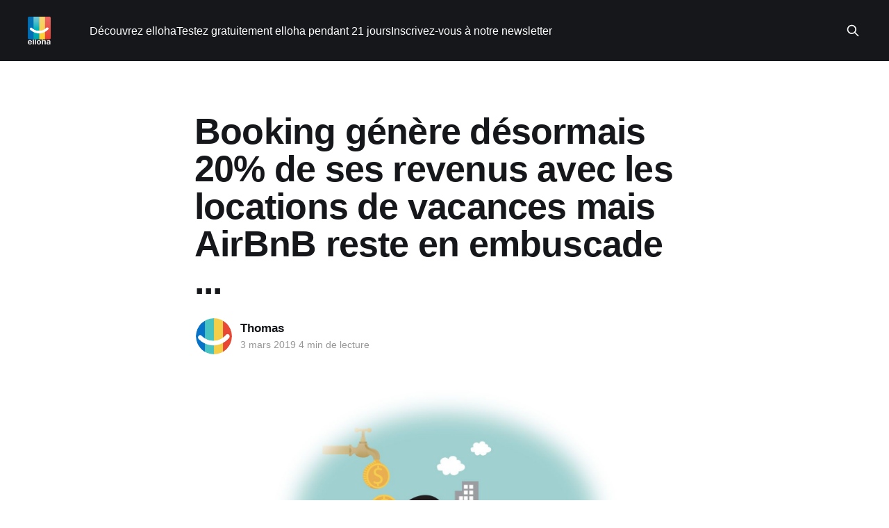

--- FILE ---
content_type: text/html; charset=utf-8
request_url: https://blog.elloha.com/2019/03/03/booking-genere-desormais-20-de-ses-revenus-avec-les-locations-de-vacances/
body_size: 8605
content:
<!DOCTYPE html>
<html lang="fr">
<head>

    <title>Booking génère désormais 20% de ses revenus avec les locations  - Blog elloha</title>
    <meta charset="utf-8" />
    <meta http-equiv="X-UA-Compatible" content="IE=edge" />
    <meta name="HandheldFriendly" content="True" />
    <meta name="viewport" content="width=device-width, initial-scale=1.0" />
    
    <link rel="preload" as="style" href="https://blog.elloha.com/assets/built/screen.css?v=2e758a17de" />
    <link rel="preload" as="script" href="https://blog.elloha.com/assets/built/casper.js?v=2e758a17de" />

    <link rel="stylesheet" type="text/css" href="https://blog.elloha.com/assets/built/screen.css?v=2e758a17de" />

    <meta name="description" content="Selon le blog elloha, pour la première fois de son histoire, elles ont généré en 2018 un-cinquième de ses revenus. Et le champion mondial ne compte pas s&#x27;arrêter en si bon chemin ... Les chiffres de 2018 viennent d&#x27;être révélés par Booking et les données ...">
    <link rel="icon" href="https://blog.elloha.com/content/images/size/w256h256/2017/08/favicon-512x512.png" type="image/png">
    <link rel="canonical" href="https://blog.elloha.com/2019/03/03/booking-genere-desormais-20-de-ses-revenus-avec-les-locations-de-vacances/">
    <meta name="referrer" content="no-referrer-when-downgrade">
    
    <meta property="og:site_name" content="Le blog elloha ">
    <meta property="og:type" content="article">
    <meta property="og:title" content="Booking génère désormais 20% de ses revenus avec les locations  - Blog elloha">
    <meta property="og:description" content="Selon le blog elloha, pour la première fois de son histoire, elles ont généré en 2018 un-cinquième de ses revenus. Et le champion mondial ne compte pas s&#x27;arrêter en si bon chemin ... Les chiffres de 2018 viennent d&#x27;être révélés par Booking et les données ...">
    <meta property="og:url" content="https://blog.elloha.com/2019/03/03/booking-genere-desormais-20-de-ses-revenus-avec-les-locations-de-vacances/">
    <meta property="og:image" content="https://blog.elloha.com/content/images/size/w1200/2019/02/blog-elloha-bboking-performe-dans-les-locations-de-vacances-2.jpg">
    <meta property="article:published_time" content="2019-03-03T16:02:43.000Z">
    <meta property="article:modified_time" content="2019-03-03T16:02:43.000Z">
    <meta property="article:publisher" content="https://www.facebook.com/ellohaonline">
    <meta name="twitter:card" content="summary_large_image">
    <meta name="twitter:title" content="Booking génère désormais 20% de ses revenus avec les locations  - Blog elloha">
    <meta name="twitter:description" content="Selon le blog elloha, pour la première fois de son histoire, elles ont généré en 2018 un-cinquième de ses revenus. Et le champion mondial ne compte pas s&#x27;arrêter en si bon chemin ... Les chiffres de 2018 viennent d&#x27;être révélés par Booking et les données ...">
    <meta name="twitter:url" content="https://blog.elloha.com/2019/03/03/booking-genere-desormais-20-de-ses-revenus-avec-les-locations-de-vacances/">
    <meta name="twitter:image" content="https://blog.elloha.com/content/images/size/w1200/2019/02/blog-elloha-bboking-performe-dans-les-locations-de-vacances-1.jpg">
    <meta name="twitter:label1" content="Written by">
    <meta name="twitter:data1" content="Thomas">
    <meta name="twitter:site" content="@ContactElloha">
    <meta property="og:image:width" content="1200">
    <meta property="og:image:height" content="649">
    
    <script type="application/ld+json">
{
    "@context": "https://schema.org",
    "@type": "Article",
    "publisher": {
        "@type": "Organization",
        "name": "Le blog elloha ",
        "url": "https://blog.elloha.com/",
        "logo": {
            "@type": "ImageObject",
            "url": "https://blog.elloha.com/content/images/2025/12/1_2026-logo-elloha-white.png"
        }
    },
    "author": {
        "@type": "Person",
        "name": "Thomas",
        "image": {
            "@type": "ImageObject",
            "url": "https://blog.elloha.com/content/images/2018/01/favicon-512x512.png",
            "width": 512,
            "height": 512
        },
        "url": "https://blog.elloha.com/author/thomasdeelloha/",
        "sameAs": [
            "http://www.elloha.com"
        ]
    },
    "headline": "Booking génère désormais 20% de ses revenus avec les locations  - Blog elloha",
    "url": "https://blog.elloha.com/2019/03/03/booking-genere-desormais-20-de-ses-revenus-avec-les-locations-de-vacances/",
    "datePublished": "2019-03-03T16:02:43.000Z",
    "dateModified": "2019-03-03T16:02:43.000Z",
    "description": "\n\n&gt; Stratégie gagnante pour Booking dans les locations de vacances. Pour la première\nfois de son histoire, elles ont généré en 2018 un-cinquième de ses revenus. Et\nle champion mondial ne compte pas s&#x27;arrêter en si bon chemin ...\n\n\nLes chiffres de 2018 viennent d&#x27;être révélés par Booking et les données ont de\nquoi donner le vertige :\n\n * 92,7 Milliards $ de réservations brutes sont passées par Booking,\n * soit une augmentation de 14% par rapport à 2017,\n * au final, ses revenus &quot;nets&quot; s&#x27;établisse",
    "mainEntityOfPage": "https://blog.elloha.com/2019/03/03/booking-genere-desormais-20-de-ses-revenus-avec-les-locations-de-vacances/"
}
    </script>

    <meta name="generator" content="Ghost 6.13">
    <link rel="alternate" type="application/rss+xml" title="Le blog elloha " href="https://blog.elloha.com/rss/">
    
    <script defer src="https://cdn.jsdelivr.net/ghost/sodo-search@~1.8/umd/sodo-search.min.js" data-key="b1e3f1ef39d362e0e87ba983ed" data-styles="https://cdn.jsdelivr.net/ghost/sodo-search@~1.8/umd/main.css" data-sodo-search="https://plusdebonjour.ghost.io/" data-locale="fr" crossorigin="anonymous"></script>
    
    <link href="https://blog.elloha.com/webmentions/receive/" rel="webmention">
    <script defer src="/public/cards.min.js?v=2e758a17de"></script>
    <link rel="stylesheet" type="text/css" href="/public/cards.min.css?v=2e758a17de">
    <script defer src="/public/ghost-stats.min.js?v=2e758a17de" data-stringify-payload="false" data-datasource="analytics_events" data-storage="localStorage" data-host="https://blog.elloha.com/.ghost/analytics/api/v1/page_hit"  tb_site_uuid="da4b07d1-71cd-4788-9ccf-52830397258b" tb_post_uuid="14551883-bd09-4248-a8c5-cb4f6e62c327" tb_post_type="post" tb_member_uuid="undefined" tb_member_status="undefined"></script><style>:root {--ghost-accent-color: #15171A;}</style>
    <script>
  (function(i,s,o,g,r,a,m){i['GoogleAnalyticsObject']=r;i[r]=i[r]||function(){
  (i[r].q=i[r].q||[]).push(arguments)},i[r].l=1*new Date();a=s.createElement(o),
  m=s.getElementsByTagName(o)[0];a.async=1;a.src=g;m.parentNode.insertBefore(a,m)
  })(window,document,'script','//www.google-analytics.com/analytics.js','ga');

  ga('create', 'UA-67183042-2', 'auto');
  ga('send', 'pageview');

</script>
<meta name="google-site-verification" content="8f4Y7PwcEnVAclItaJqBfPZxAvpRjmG6Kh_Vhr666g4" />

<!-- Google tag (gtag.js) -->
<script async src="https://www.googletagmanager.com/gtag/js?id=G-JRS4HGTE2H"></script>
<script>
  window.dataLayer = window.dataLayer || [];
  function gtag(){dataLayer.push(arguments);}
  gtag('js', new Date());

  gtag('config', 'G-JRS4HGTE2H');
</script>


<!-- Start of HubSpot Embed Code -->
<script type="text/javascript" id="hs-script-loader" async defer src="//js.hs-scripts.com/1883843.js"></script>
<!-- End of HubSpot Embed Code -->

<script src="https://analytics.ahrefs.com/analytics.js" data-key="KUWSagaLRuvv6N9jxefipg" async></script>

</head>
<body class="post-template is-head-left-logo has-cover">
<div class="viewport">

    <header id="gh-head" class="gh-head outer">
        <div class="gh-head-inner inner">
            <div class="gh-head-brand">
                <a class="gh-head-logo" href="https://blog.elloha.com">
                        <img src="https://blog.elloha.com/content/images/2025/12/1_2026-logo-elloha-white.png" alt="Le blog elloha ">
                </a>
                <button class="gh-search gh-icon-btn" aria-label="Search this site" data-ghost-search><svg xmlns="http://www.w3.org/2000/svg" fill="none" viewBox="0 0 24 24" stroke="currentColor" stroke-width="2" width="20" height="20"><path stroke-linecap="round" stroke-linejoin="round" d="M21 21l-6-6m2-5a7 7 0 11-14 0 7 7 0 0114 0z"></path></svg></button>
                <button class="gh-burger" aria-label="Main Menu"></button>
            </div>

            <nav class="gh-head-menu">
                <ul class="nav">
    <li class="nav-decouvrez-elloha"><a href="https://www.elloha.com">Découvrez elloha</a></li>
    <li class="nav-testez-gratuitement-elloha-pendant-21-jours"><a href="https://app.elloha.com/SignIn/wizard.aspx?culture=fr-FR">Testez gratuitement elloha pendant 21 jours</a></li>
    <li class="nav-inscrivez-vous-a-notre-newsletter"><a href="https://campaign.elloha.com/h/d/87FB0FB13FAD01E6">Inscrivez-vous à notre newsletter</a></li>
</ul>

            </nav>

            <div class="gh-head-actions">
                        <button class="gh-search gh-icon-btn" aria-label="Search this site" data-ghost-search><svg xmlns="http://www.w3.org/2000/svg" fill="none" viewBox="0 0 24 24" stroke="currentColor" stroke-width="2" width="20" height="20"><path stroke-linecap="round" stroke-linejoin="round" d="M21 21l-6-6m2-5a7 7 0 11-14 0 7 7 0 0114 0z"></path></svg></button>
            </div>
        </div>
    </header>

    <div class="site-content">
        



<main id="site-main" class="site-main">
<article class="article post no-image ">

    <header class="article-header gh-canvas">

        <div class="article-tag post-card-tags">
        </div>

        <h1 class="article-title">Booking génère désormais 20% de ses revenus avec les locations de vacances mais AirBnB reste en embuscade ...</h1>


        <div class="article-byline">
        <section class="article-byline-content">

            <ul class="author-list instapaper_ignore">
                <li class="author-list-item">
                    <a href="/author/thomasdeelloha/" class="author-avatar" aria-label="Read more of Thomas">
                        <img class="author-profile-image" src="/content/images/size/w100/2018/01/favicon-512x512.png" alt="Thomas" />
                    </a>
                </li>
            </ul>

            <div class="article-byline-meta">
                <h4 class="author-name"><a href="/author/thomasdeelloha/">Thomas</a></h4>
                <div class="byline-meta-content">
                    <time class="byline-meta-date" datetime="2019-03-03">3 mars 2019</time>
                   4 min de lecture
                </div>
            </div>

        </section>
        </div>


    </header>

    <section class="gh-content gh-canvas">
        <!--kg-card-begin: markdown--><p><img src="https://blog.elloha.com/content/images/2019/02/blog-elloha-bboking-performe-dans-les-locations-de-vacances.jpg" alt="blog-elloha-bboking-performe-dans-les-locations-de-vacances" loading="lazy"></p>
<blockquote>
<p>Stratégie gagnante pour Booking dans les locations de vacances. <mark>Pour la première fois de son histoire, elles ont généré en 2018 un-cinquième de ses revenus.</mark> Et le champion mondial ne compte pas s'arrêter en si bon chemin ...</p>
</blockquote>
<p>Les chiffres de 2018 viennent d'être révélés par Booking et les données ont de quoi donner le vertige :</p>
<ul>
<li><mark>92,7 Milliards $ de réservations brutes</mark> sont passées par Booking,</li>
<li>soit une augmentation de <mark>14% par rapport à 2017</mark>,</li>
<li>au final, <mark>ses revenus &quot;nets&quot; s'établissent à 14,5 Milliards $</mark>,</li>
<li>soit une augmentation de <mark>17% par rapport à 2017</mark>,</li>
<li>enfin, <mark>sa marge se chiffre à 5,7 Milliards $</mark>,</li>
<li>soit <mark>18% de plus qu'en 2017</mark> !</li>
</ul>
<p>N'en jetez plus ... La &quot;toute puissance&quot; de Booking n'est donc plus à démontrer tant ses derniers chiffres atteignent des sommets jamais atteints par aucun de ses rivaux; dans l'ordre, Expedia est le suivant ...</p>
<p>L'autre grande révélation de ces chiffres annuels, c'est que <mark>les revenus générés par les locations de vacances (appartements, villas ...) ont désormais passé la barre - pour la première fois - des 20% de revenus nets générés par Booking, soit un total de 2,8 Milliards $</mark>.</p>
<p>Il faut dire que Booking n'a ménagé aucun effort pour devenir un opérateur incontournable de la location de vacances et de, ce fait, ne pas seulement afficher des hôtels et des maisons d'hôtes dans ses &quot;listings&quot;. En l'espace de deux ans, Booking a mobilisé <mark>plus de 5,7 Millions de locations de vacances (toutes, réservables en ligne, c'est important !), soit une augmentation de 18% par rapport à 2017.</mark></p>
<p><strong>Lire aussi:</strong><br>
<a href="https://blog.elloha.com/2017/10/01/booking-reduit-lecart-dans-les-locations-de-vacances/">Booking réduit l'écart dans les locations de vacances</a><br>
<a href="https://blog.elloha.com/2018/11/03/booking-sadapte-aux-exigences-des-loueurs-et-propose-de-nouveaux-outils/">Booking s'adapte aux exigences des loueurs</a><br>
<a href="https://blog.elloha.com/2017/08/11/cet-ete-les-locations-de-vacances-boostent-les-reservations-de-booking/">Booking veut surfer sur les locations de vacances</a></p>
<p>Cette stratégie - qui lui permet de contrer la progression fulgurante d'AirBnB - place Booking comme l'OTA qui offre la plus large palette d'hébergements en ligne et cette stratégie porte ses fruits : selon son Président, Glenn Fogel, <mark>40% des clients de Booking qui réservent régulièrement des hôtels ou des maisons d'hôtes ont aussi réservé des hébergements &quot;alternatifs&quot;</mark> (appartements, villas ...) en 2018.</p>
<h2 id="airbnbmmepaspeur">AirBnB: &quot;<em>Même pas peur ...&quot;</em></h2>
<p><mark>Cette stratégie fait écho à celle implémentée par AirBnB qui, en 2017, a ouvert ses &quot;listings&quot;, à l'inverse, aux hôteliers</mark> ... selon une même logique, d'après ses dirigeants: <em>&quot;Les clients aiment bien varier les types d'hébergements dans lesquels ils passent leur séjour. Désormais, donc, il n'est pas surprenant que des clients passent d'un hôtel à un appartement, et vice-versa...</em>&quot;.</p>
<!--kg-card-end: markdown--><!--kg-card-begin: html--><!--HubSpot Call-to-Action Code --><span class="hs-cta-wrapper" id="hs-cta-wrapper-f9c7a0ca-8e32-4374-bfd0-5b8f9685c666"><span class="hs-cta-node hs-cta-f9c7a0ca-8e32-4374-bfd0-5b8f9685c666" id="hs-cta-f9c7a0ca-8e32-4374-bfd0-5b8f9685c666"><!--[if lte IE 8]><div id="hs-cta-ie-element"></div><![endif]--><a href="https://cta-redirect.hubspot.com/cta/redirect/1883843/f9c7a0ca-8e32-4374-bfd0-5b8f9685c666?ref=blog.elloha.com"  target="_blank" ><img class="hs-cta-img" id="hs-cta-img-f9c7a0ca-8e32-4374-bfd0-5b8f9685c666" style="border-width:0px;" src="https://no-cache.hubspot.com/cta/default/1883843/f9c7a0ca-8e32-4374-bfd0-5b8f9685c666.png"  alt="Nouveau call-to-action"/></a></span><script charset="utf-8" src="https://js.hscta.net/cta/current.js"></script><script type="text/javascript"> hbspt.cta.load(1883843, 'f9c7a0ca-8e32-4374-bfd0-5b8f9685c666', {}); </script></span><!-- end HubSpot Call-to-Action Code --><!--kg-card-end: html--><!--kg-card-begin: markdown--><p>Pour autant, cette annonce n'a pas fait cillé son principal rival, <mark>AirBnB, qui (ce weekend) s'est contenté de rappeler que &quot;son&quot; inventaire atteignait - lui - 6 millions d'adresses, soit 300.000 de plus que Booking (dans l'univers des locations de vacances, s'entend ...).</mark></p>
<p>Si Booking - coté en Bourse, et donc soumis à la publication de chiffres officiels - a tout révélé de son &quot;inventaire&quot;, AirBnb a seulement répliqué que son revenu dans les locations de vacances pour le seul dernier trimestre 2018 avait dépasssé 1 Milliards $, soit, au final, 1,6 Milliards $ de plus que Booking, toujours dans l'univers des locations de vacances. En effet, selon quelques analystes financiers, les revenus annuels de AirBnB seraient de l'ordre de 4,4 Milliards $. La guerre des chiffres risque donc d'alimenter la chronique des prochains mois entre Booking et AirBnB.</p>
<h2 id="plusdefidlisationpourbooking">Plus de fidélisation pour Booking</h2>
<p>L'autre enjeu de Booking, toujours d'après ces derniers chiffres, est d'investir sur une plus grande connaissance de sa marque et de fidéliser la clientèle mondiale afin de devenir un <em>&quot;carrefour incontournable de la réservation d'hébergements et d'expériences&quot;.</em> Dèjà, selon les derniers chiffres publiés, <mark>50% des réservations seraient générées par des &quot;fidèles&quot; de la marque Booking</mark> ...</p>
<p>Ces dernières semaines, Booking a d'ailleurs annoncé avoir réduit ses investissements dans les comparateurs de prix ou les sites d'avis comme TripAdvisor pour mieux se concentrer sur les supports de publicités plus classiques comme la télévision où l'OTA a dépensé plus de 500 Millions $ en 2018 (soit + 70 Millions $ par rapport à 2017).</p>
<p><mark>Sa dernière campagne - &quot;Be a booker !&quot; (devenez un réserveur, ou un &quot;habitué de Booking&quot;, plutôt qu'un rêveur) - a été lancée aux US la semaine dernière et connaît déjà un grand succès.(voir ci-dessous)</mark></p>
<p>La campagne devrait aussi booster <mark>les réservations qui - de l'avis du directeur financier de Booking - sont un peu plus lentes à partir en ce début d'année, notamment en Europe avec une progression plus légère en 2019 que l'année dernière à la même époque, soit 6% à 8%</mark> et, au final, une prévision de croissance de son revenu global de 1% seulement d'ici à la fin 2019.</p>
<!--kg-card-end: markdown--><!--kg-card-begin: html--><iframe width="560" height="315" src="https://www.youtube.com/embed/adKilM5DRWc" frameborder="0" allow="accelerometer; autoplay; encrypted-media; gyroscope; picture-in-picture" allowfullscreen></iframe><!--kg-card-end: html--><!--kg-card-begin: markdown--><p>Cette tendance semble affecter tous les acteurs du tourisme et Booking note d'ailleurs un afflux d'hébergeurs (y compris d'hôteliers et de campings) désrieux de se vendre dans ses listings dès ce printemps : <em>&quot;Quand les chiffres ne sont pas là, de nombreux indépendants nous rejoignent pour qu'on liquide une bonne partie de leur stock ...&quot;</em> souligne, le directeur financier de Booking.</p>
<p>Dernier point annoncé dans ces résultats annuels, <mark>Booking souligne que 10% de ses réservations passent désormais par &quot;sa solution&quot; de paiement</mark>: le client paie à Booking et l'OTA reverse ensuite (moins la commission) la part nette revenant à l'hébergeur. Nul doute, que dans les résultats de 2019, ce chiffre croissant aura un impact significatif sur les revenus financiers du champion mondial.</p>
<!--kg-card-end: markdown-->
        <!-- HubSpot CTA – Bannière inscription -->
<!--HubSpot Call-to-Action Code --><span class="hs-cta-wrapper" id="hs-cta-wrapper-f3041964-50ac-49ff-8bff-f7e6863c49a0"><span class="hs-cta-node hs-cta-f3041964-50ac-49ff-8bff-f7e6863c49a0" id="hs-cta-f3041964-50ac-49ff-8bff-f7e6863c49a0"><!--[if lte IE 8]><div id="hs-cta-ie-element"></div><![endif]--><a href="https://cta-redirect.hubspot.com/cta/redirect/1883843/f3041964-50ac-49ff-8bff-f7e6863c49a0" ><img class="hs-cta-img" id="hs-cta-img-f3041964-50ac-49ff-8bff-f7e6863c49a0" style="border-width:0px;" src="https://no-cache.hubspot.com/cta/default/1883843/f3041964-50ac-49ff-8bff-f7e6863c49a0.png"  alt="Nouveau call-to-action"/></a></span><script charset="utf-8" src="https://js.hscta.net/cta/current.js"></script><script type="text/javascript"> hbspt.cta.load(1883843, 'f3041964-50ac-49ff-8bff-f7e6863c49a0', {"useNewLoader":"true","region":"na1"}); </script></span><!-- end HubSpot Call-to-Action Code -->

        <!-- Start of Meetings Embed Script -->
    <div class="meetings-iframe-container" data-src="https://meetings.hubspot.com/bruno26/je-ne-prendrai-que-10-mn-de-votre-temps-?embed=true"></div>
    <script type="text/javascript" src="https://static.hsappstatic.net/MeetingsEmbed/ex/MeetingsEmbedCode.js"></script>
  <!-- End of Meetings Embed Script -->
    </section>


</article>
</main>




            <aside class="read-more-wrap outer">
                <div class="read-more inner">
                        
<article class="post-card post">

    <a class="post-card-image-link" href="/2026/01/25/hotels-rela/">

        <img class="post-card-image"
            srcset="/content/images/size/w300/2026/01/blog-channel-manager-elloha-les-avis-hotemiers-ont-progresse-en-2025.jpg 300w,
                    /content/images/size/w600/2026/01/blog-channel-manager-elloha-les-avis-hotemiers-ont-progresse-en-2025.jpg 600w,
                    /content/images/size/w1000/2026/01/blog-channel-manager-elloha-les-avis-hotemiers-ont-progresse-en-2025.jpg 1000w,
                    /content/images/size/w2000/2026/01/blog-channel-manager-elloha-les-avis-hotemiers-ont-progresse-en-2025.jpg 2000w"
            sizes="(max-width: 1000px) 400px, 800px"
            src="/content/images/size/w600/2026/01/blog-channel-manager-elloha-les-avis-hotemiers-ont-progresse-en-2025.jpg"
            alt="Hôtels &amp; Relation-Clients: Satisfaction !"
            loading="lazy"
        />


    </a>

    <div class="post-card-content">

        <a class="post-card-content-link" href="/2026/01/25/hotels-rela/">
            <header class="post-card-header">
                <div class="post-card-tags">
                </div>
                <h2 class="post-card-title">
                    Hôtels &amp; Relation-Clients: Satisfaction !
                </h2>
            </header>
                <div class="post-card-excerpt">La satisfaction client mondiale dans l’hôtellerie continue de progresser. Même avec des établissements pleins à craquer dans de grands secteurs touristiques, des équipes sous tension et des voyageurs toujours plus exigeants, les clients décernent, en moyenne, un 9 sur 10 à la qualité de l&#39;hospitalité et des</div>
        </a>

        <footer class="post-card-meta">
            <time class="post-card-meta-date" datetime="2026-01-25">25 janv. 2026</time>
                   4 min de lecture
        </footer>

    </div>

</article>
                        
<article class="post-card post">

    <a class="post-card-image-link" href="/2026/01/23/en-2026-ne-vendez-plus-des-nuits-mais-des-souvenirs/">

        <img class="post-card-image"
            srcset="/content/images/size/w300/2026/01/blog-channel-manager-elloha-vendez-des-experiences-pour-augmenter-vos-revenus.jpg 300w,
                    /content/images/size/w600/2026/01/blog-channel-manager-elloha-vendez-des-experiences-pour-augmenter-vos-revenus.jpg 600w,
                    /content/images/size/w1000/2026/01/blog-channel-manager-elloha-vendez-des-experiences-pour-augmenter-vos-revenus.jpg 1000w,
                    /content/images/size/w2000/2026/01/blog-channel-manager-elloha-vendez-des-experiences-pour-augmenter-vos-revenus.jpg 2000w"
            sizes="(max-width: 1000px) 400px, 800px"
            src="/content/images/size/w600/2026/01/blog-channel-manager-elloha-vendez-des-experiences-pour-augmenter-vos-revenus.jpg"
            alt="En 2026, ne vendez plus des nuits, mais des souvenirs !"
            loading="lazy"
        />


    </a>

    <div class="post-card-content">

        <a class="post-card-content-link" href="/2026/01/23/en-2026-ne-vendez-plus-des-nuits-mais-des-souvenirs/">
            <header class="post-card-header">
                <div class="post-card-tags">
                </div>
                <h2 class="post-card-title">
                    En 2026, ne vendez plus des nuits, mais des souvenirs !
                </h2>
            </header>
                <div class="post-card-excerpt">De moins en moins, réserver un hébergement &quot;seul&quot; ne suffit plus à créer de la valeur ni pour le voyageur ... ni pour le professionnel. Selon la dernière étude &quot;Stay for the story&quot;, proposer des expériences – bien pensées, visibles et réservables – transforme chaque séjour en une opportunité</div>
        </a>

        <footer class="post-card-meta">
            <time class="post-card-meta-date" datetime="2026-01-23">23 janv. 2026</time>
                   5 min de lecture
        </footer>

    </div>

</article>
                        
<article class="post-card post">

    <a class="post-card-image-link" href="/2026/01/18/airbnb-misera-plus-sur-les-hotels-en-2026/">

        <img class="post-card-image"
            srcset="/content/images/size/w300/2026/01/blog-channel-manager-elloha-airbnb-sera-vraiment-sur-les-hotels-en-2026.jpg 300w,
                    /content/images/size/w600/2026/01/blog-channel-manager-elloha-airbnb-sera-vraiment-sur-les-hotels-en-2026.jpg 600w,
                    /content/images/size/w1000/2026/01/blog-channel-manager-elloha-airbnb-sera-vraiment-sur-les-hotels-en-2026.jpg 1000w,
                    /content/images/size/w2000/2026/01/blog-channel-manager-elloha-airbnb-sera-vraiment-sur-les-hotels-en-2026.jpg 2000w"
            sizes="(max-width: 1000px) 400px, 800px"
            src="/content/images/size/w600/2026/01/blog-channel-manager-elloha-airbnb-sera-vraiment-sur-les-hotels-en-2026.jpg"
            alt="Airbnb misera plus sur les hôtels en 2026"
            loading="lazy"
        />


    </a>

    <div class="post-card-content">

        <a class="post-card-content-link" href="/2026/01/18/airbnb-misera-plus-sur-les-hotels-en-2026/">
            <header class="post-card-header">
                <div class="post-card-tags">
                </div>
                <h2 class="post-card-title">
                    Airbnb misera plus sur les hôtels en 2026
                </h2>
            </header>
                <div class="post-card-excerpt">Depuis des années, la question revient comme un refrain : le modèle Airbnb peut-il survivre à la montée des réglementations locales en matière de locations de courte durée ? Entre quotas, interdictions et contraintes administratives, la location courte durée n’a plus vraiment le vent dans le dos. Pour Airbnb, la réponse</div>
        </a>

        <footer class="post-card-meta">
            <time class="post-card-meta-date" datetime="2026-01-18">18 janv. 2026</time>
                   4 min de lecture
        </footer>

    </div>

</article>
                </div>
            </aside>



    </div>

    <footer class="site-footer outer">
        <div class="inner">
            <section class="copyright"><a href="https://blog.elloha.com">Le blog elloha </a> &copy; 2026</section>
            <nav class="site-footer-nav">
                
            </nav>
            <div class="gh-powered-by"><a href="https://app.elloha.com/SignIn/wizard.aspx?culture=fr-FR" target="_blank" rel="noopener">Propulsé fièrement en Pays Catalan par elloha !</a></div>
        </div>
    </footer>

</div>

    <div class="pswp" tabindex="-1" role="dialog" aria-hidden="true">
    <div class="pswp__bg"></div>

    <div class="pswp__scroll-wrap">
        <div class="pswp__container">
            <div class="pswp__item"></div>
            <div class="pswp__item"></div>
            <div class="pswp__item"></div>
        </div>

        <div class="pswp__ui pswp__ui--hidden">
            <div class="pswp__top-bar">
                <div class="pswp__counter"></div>

                <button class="pswp__button pswp__button--close" title="Close (Esc)"></button>
                <button class="pswp__button pswp__button--share" title="Share"></button>
                <button class="pswp__button pswp__button--fs" title="Toggle fullscreen"></button>
                <button class="pswp__button pswp__button--zoom" title="Zoom in/out"></button>

                <div class="pswp__preloader">
                    <div class="pswp__preloader__icn">
                        <div class="pswp__preloader__cut">
                            <div class="pswp__preloader__donut"></div>
                        </div>
                    </div>
                </div>
            </div>

            <div class="pswp__share-modal pswp__share-modal--hidden pswp__single-tap">
                <div class="pswp__share-tooltip"></div>
            </div>

            <button class="pswp__button pswp__button--arrow--left" title="Previous (arrow left)"></button>
            <button class="pswp__button pswp__button--arrow--right" title="Next (arrow right)"></button>

            <div class="pswp__caption">
                <div class="pswp__caption__center"></div>
            </div>
        </div>
    </div>
</div>
<script
    src="https://code.jquery.com/jquery-3.5.1.min.js"
    integrity="sha256-9/aliU8dGd2tb6OSsuzixeV4y/faTqgFtohetphbbj0="
    crossorigin="anonymous">
</script>
<script src="https://blog.elloha.com/assets/built/casper.js?v=2e758a17de"></script>
<script>
$(document).ready(function () {
    // Mobile Menu Trigger
    $('.gh-burger').click(function () {
        $('body').toggleClass('gh-head-open');
    });
    // FitVids - Makes video embeds responsive
    $(".gh-content").fitVids();
});
</script>

<!-- Code Google de la balise de remarketing -->
<!--------------------------------------------------
Les balises de remarketing ne peuvent pas être associées aux informations personnelles ou placées sur des pages liées aux catégories à caractère sensible. Pour comprendre et savoir comment configurer la balise, rendez-vous sur la page http://google.com/ads/remarketingsetup.
--------------------------------------------------->
<script type="text/javascript">
/* <![CDATA[ */
var google_conversion_id = 923353393;
var google_custom_params = window.google_tag_params;
var google_remarketing_only = true;
/* ]]> */
</script>
<script type="text/javascript" src="//www.googleadservices.com/pagead/conversion.js">
</script>
<noscript>
<div style="display:inline;">
<img height="1" width="1" style="border-style:none;" alt="" src="//googleads.g.doubleclick.net/pagead/viewthroughconversion/923353393/?guid=ON&amp;script=0"/>
</div>
</noscript>

</body>
</html>
